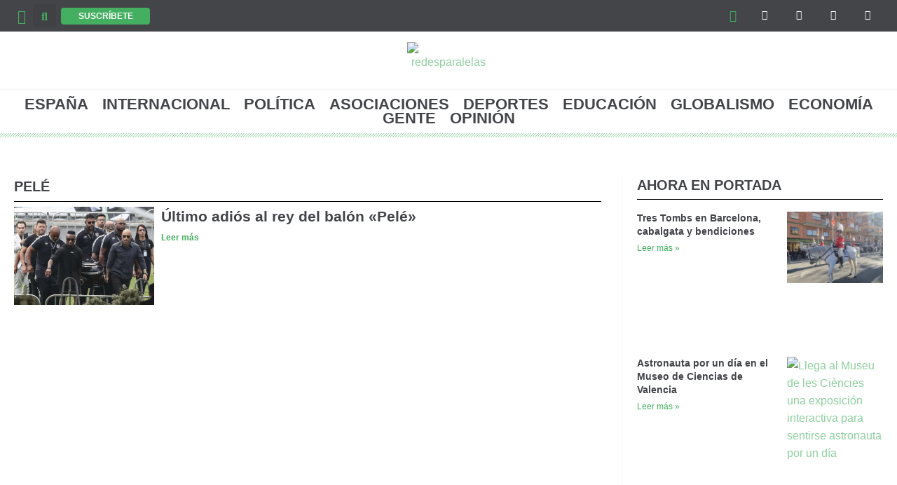

--- FILE ---
content_type: text/css
request_url: https://redesparalelas.com/wp-content/uploads/elementor/css/post-8.css?ver=1750766677
body_size: -18
content:
.elementor-kit-8{--e-global-color-primary:#434549;--e-global-color-secondary:#434549;--e-global-color-text:#5C5C5C;--e-global-color-accent:#44AF60;--e-global-color-ad581b1:#F8F8F8;--e-global-typography-primary-font-family:"PT Serif";--e-global-typography-primary-font-size:20px;--e-global-typography-primary-font-weight:600;--e-global-typography-secondary-font-family:"PT Serif";--e-global-typography-secondary-font-weight:400;--e-global-typography-text-font-family:"PT Sans";--e-global-typography-text-font-weight:800;--e-global-typography-accent-font-family:"PT Sans";--e-global-typography-accent-font-weight:500;}.elementor-section.elementor-section-boxed > .elementor-container{max-width:1240px;}.e-con{--container-max-width:1240px;}.elementor-widget:not(:last-child){margin-block-end:20px;}.elementor-element{--widgets-spacing:20px 20px;--widgets-spacing-row:20px;--widgets-spacing-column:20px;}{}h1.entry-title{display:var(--page-title-display);}.elementor-kit-8 e-page-transition{background-color:#FFBC7D;}@media(max-width:1024px){.elementor-section.elementor-section-boxed > .elementor-container{max-width:1024px;}.e-con{--container-max-width:1024px;}}@media(max-width:767px){.elementor-section.elementor-section-boxed > .elementor-container{max-width:767px;}.e-con{--container-max-width:767px;}}

--- FILE ---
content_type: text/css
request_url: https://redesparalelas.com/wp-content/uploads/elementor/css/post-12.css?ver=1750770394
body_size: 3071
content:
.elementor-12 .elementor-element.elementor-element-7c5dc92 > .elementor-container > .elementor-column > .elementor-widget-wrap{align-content:center;align-items:center;}.elementor-12 .elementor-element.elementor-element-7c5dc92:not(.elementor-motion-effects-element-type-background), .elementor-12 .elementor-element.elementor-element-7c5dc92 > .elementor-motion-effects-container > .elementor-motion-effects-layer{background-color:var( --e-global-color-primary );}.elementor-12 .elementor-element.elementor-element-7c5dc92 > .elementor-container{min-height:45px;}.elementor-12 .elementor-element.elementor-element-7c5dc92{transition:background 0.3s, border 0.3s, border-radius 0.3s, box-shadow 0.3s;}.elementor-12 .elementor-element.elementor-element-7c5dc92 > .elementor-background-overlay{transition:background 0.3s, border-radius 0.3s, opacity 0.3s;}.elementor-bc-flex-widget .elementor-12 .elementor-element.elementor-element-56863e8.elementor-column .elementor-widget-wrap{align-items:center;}.elementor-12 .elementor-element.elementor-element-56863e8.elementor-column.elementor-element[data-element_type="column"] > .elementor-widget-wrap.elementor-element-populated{align-content:center;align-items:center;}.elementor-widget-nav-menu .elementor-nav-menu .elementor-item{font-family:var( --e-global-typography-primary-font-family ), Sans-serif;font-size:var( --e-global-typography-primary-font-size );font-weight:var( --e-global-typography-primary-font-weight );}.elementor-widget-nav-menu .elementor-nav-menu--main .elementor-item{color:var( --e-global-color-text );fill:var( --e-global-color-text );}.elementor-widget-nav-menu .elementor-nav-menu--main .elementor-item:hover,
					.elementor-widget-nav-menu .elementor-nav-menu--main .elementor-item.elementor-item-active,
					.elementor-widget-nav-menu .elementor-nav-menu--main .elementor-item.highlighted,
					.elementor-widget-nav-menu .elementor-nav-menu--main .elementor-item:focus{color:var( --e-global-color-accent );fill:var( --e-global-color-accent );}.elementor-widget-nav-menu .elementor-nav-menu--main:not(.e--pointer-framed) .elementor-item:before,
					.elementor-widget-nav-menu .elementor-nav-menu--main:not(.e--pointer-framed) .elementor-item:after{background-color:var( --e-global-color-accent );}.elementor-widget-nav-menu .e--pointer-framed .elementor-item:before,
					.elementor-widget-nav-menu .e--pointer-framed .elementor-item:after{border-color:var( --e-global-color-accent );}.elementor-widget-nav-menu{--e-nav-menu-divider-color:var( --e-global-color-text );}.elementor-widget-nav-menu .elementor-nav-menu--dropdown .elementor-item, .elementor-widget-nav-menu .elementor-nav-menu--dropdown  .elementor-sub-item{font-family:var( --e-global-typography-accent-font-family ), Sans-serif;font-weight:var( --e-global-typography-accent-font-weight );}.elementor-12 .elementor-element.elementor-element-e649ea6{width:auto;max-width:auto;--nav-menu-icon-size:20px;}.elementor-12 .elementor-element.elementor-element-e649ea6 > .elementor-widget-container{padding:0px 5px 0px 0px;}.elementor-12 .elementor-element.elementor-element-e649ea6 .elementor-menu-toggle{margin:0 auto;background-color:var( --e-global-color-primary );}.elementor-12 .elementor-element.elementor-element-e649ea6 .elementor-nav-menu--dropdown a, .elementor-12 .elementor-element.elementor-element-e649ea6 .elementor-menu-toggle{color:var( --e-global-color-primary );}.elementor-12 .elementor-element.elementor-element-e649ea6 .elementor-nav-menu--dropdown{background-color:#F8F8F8E8;}.elementor-12 .elementor-element.elementor-element-e649ea6 .elementor-nav-menu--dropdown a:hover,
					.elementor-12 .elementor-element.elementor-element-e649ea6 .elementor-nav-menu--dropdown a.elementor-item-active,
					.elementor-12 .elementor-element.elementor-element-e649ea6 .elementor-nav-menu--dropdown a.highlighted,
					.elementor-12 .elementor-element.elementor-element-e649ea6 .elementor-menu-toggle:hover{color:var( --e-global-color-accent );}.elementor-12 .elementor-element.elementor-element-e649ea6 .elementor-nav-menu--dropdown a:hover,
					.elementor-12 .elementor-element.elementor-element-e649ea6 .elementor-nav-menu--dropdown a.elementor-item-active,
					.elementor-12 .elementor-element.elementor-element-e649ea6 .elementor-nav-menu--dropdown a.highlighted{background-color:#F8F8F800;}.elementor-12 .elementor-element.elementor-element-e649ea6 .elementor-nav-menu--dropdown .elementor-item, .elementor-12 .elementor-element.elementor-element-e649ea6 .elementor-nav-menu--dropdown  .elementor-sub-item{font-family:"Olivetti", Sans-serif;font-size:23px;font-weight:500;}.elementor-12 .elementor-element.elementor-element-e649ea6 .elementor-nav-menu--dropdown a{padding-left:12em;padding-right:12em;}.elementor-12 .elementor-element.elementor-element-e649ea6 div.elementor-menu-toggle{color:var( --e-global-color-accent );}.elementor-12 .elementor-element.elementor-element-e649ea6 div.elementor-menu-toggle svg{fill:var( --e-global-color-accent );}.elementor-widget-search-form input[type="search"].elementor-search-form__input{font-family:var( --e-global-typography-text-font-family ), Sans-serif;font-weight:var( --e-global-typography-text-font-weight );}.elementor-widget-search-form .elementor-search-form__input,
					.elementor-widget-search-form .elementor-search-form__icon,
					.elementor-widget-search-form .elementor-lightbox .dialog-lightbox-close-button,
					.elementor-widget-search-form .elementor-lightbox .dialog-lightbox-close-button:hover,
					.elementor-widget-search-form.elementor-search-form--skin-full_screen input[type="search"].elementor-search-form__input{color:var( --e-global-color-text );fill:var( --e-global-color-text );}.elementor-widget-search-form .elementor-search-form__submit{font-family:var( --e-global-typography-text-font-family ), Sans-serif;font-weight:var( --e-global-typography-text-font-weight );background-color:var( --e-global-color-secondary );}.elementor-12 .elementor-element.elementor-element-9d8f160{width:auto;max-width:auto;}.elementor-12 .elementor-element.elementor-element-9d8f160 > .elementor-widget-container{border-radius:0px 0px 0px 0px;}.elementor-12 .elementor-element.elementor-element-9d8f160 .elementor-search-form{text-align:center;}.elementor-12 .elementor-element.elementor-element-9d8f160 .elementor-search-form__toggle{--e-search-form-toggle-size:33px;--e-search-form-toggle-color:var( --e-global-color-accent );--e-search-form-toggle-icon-size:calc(48em / 100);--e-search-form-toggle-border-width:0px;--e-search-form-toggle-border-radius:0px;}.elementor-12 .elementor-element.elementor-element-9d8f160.elementor-search-form--skin-full_screen .elementor-search-form__container{background-color:var( --e-global-color-primary );}.elementor-12 .elementor-element.elementor-element-9d8f160 input[type="search"].elementor-search-form__input{font-family:"PT Sans", Sans-serif;font-size:18px;font-weight:800;text-transform:uppercase;}.elementor-12 .elementor-element.elementor-element-9d8f160 .elementor-search-form__input,
					.elementor-12 .elementor-element.elementor-element-9d8f160 .elementor-search-form__icon,
					.elementor-12 .elementor-element.elementor-element-9d8f160 .elementor-lightbox .dialog-lightbox-close-button,
					.elementor-12 .elementor-element.elementor-element-9d8f160 .elementor-lightbox .dialog-lightbox-close-button:hover,
					.elementor-12 .elementor-element.elementor-element-9d8f160.elementor-search-form--skin-full_screen input[type="search"].elementor-search-form__input{color:var( --e-global-color-accent );fill:var( --e-global-color-accent );}.elementor-12 .elementor-element.elementor-element-9d8f160:not(.elementor-search-form--skin-full_screen) .elementor-search-form__container{border-radius:3px;}.elementor-12 .elementor-element.elementor-element-9d8f160.elementor-search-form--skin-full_screen input[type="search"].elementor-search-form__input{border-radius:3px;}.elementor-widget-eael-creative-button .eael-creative-button .cretive-button-text, .elementor-widget-eael-creative-button .eael-creative-button--winona::after, .elementor-widget-eael-creative-button .eael-creative-button--rayen::before, .elementor-widget-eael-creative-button .eael-creative-button--tamaya::after, .elementor-widget-eael-creative-button .eael-creative-button--tamaya::before{font-family:var( --e-global-typography-primary-font-family ), Sans-serif;font-size:var( --e-global-typography-primary-font-size );font-weight:var( --e-global-typography-primary-font-weight );}.elementor-12 .elementor-element.elementor-element-f5864f6{width:auto;max-width:auto;}.elementor-12 .elementor-element.elementor-element-f5864f6 > .elementor-widget-container{padding:0px 0px 0px 7px;}.elementor-12 .elementor-element.elementor-element-f5864f6 .eael-creative-button-icon-left svg, 
                        .elementor-12 .elementor-element.elementor-element-f5864f6 .eael-creative-button-icon-right svg{rotate:0deg;}.elementor-12 .elementor-element.elementor-element-f5864f6 .eael-creative-button-icon-left i,
                        .elementor-12 .elementor-element.elementor-element-f5864f6 .eael-creative-button-icon-right i{rotate:0deg;}.elementor-12 .elementor-element.elementor-element-f5864f6 .eael-creative-button i{color:var( --e-global-color-accent );font-size:0px;}.elementor-12 .elementor-element.elementor-element-f5864f6 .eael-creative-button .creative-button-inner svg{fill:var( --e-global-color-accent );}.elementor-12 .elementor-element.elementor-element-f5864f6 .eael-creative-button{color:#ffffff;background-color:var( --e-global-color-accent );border-style:none;border-radius:4px;width:127px;padding:6px 6px 6px 6px;}.elementor-12 .elementor-element.elementor-element-f5864f6 .eael-creative-button svg{fill:#ffffff;width:0px;height:0px;}.elementor-12 .elementor-element.elementor-element-f5864f6 .eael-creative-button .eael-creative-button--tamaya-secondary{color:#ffffff;}.elementor-12 .elementor-element.elementor-element-f5864f6 .eael-creative-button.eael-creative-button--ujarak:hover{background-color:var( --e-global-color-accent );}.elementor-12 .elementor-element.elementor-element-f5864f6 .eael-creative-button.eael-creative-button--wayra:hover{background-color:var( --e-global-color-accent );}.elementor-12 .elementor-element.elementor-element-f5864f6 .eael-creative-button.eael-creative-button--tamaya::before{background-color:var( --e-global-color-accent );padding:6px 6px 6px 6px;}.elementor-12 .elementor-element.elementor-element-f5864f6 .eael-creative-button.eael-creative-button--tamaya::after{background-color:var( --e-global-color-accent );}.elementor-12 .elementor-element.elementor-element-f5864f6 .eael-creative-button::before{border-radius:4px;}.elementor-12 .elementor-element.elementor-element-f5864f6 .eael-creative-button::after{border-radius:4px;}.elementor-12 .elementor-element.elementor-element-f5864f6 .eael-creative-button:hover i{color:#ffffff;}.elementor-12 .elementor-element.elementor-element-f5864f6 .eael-creative-button:hover .creative-button-inner svg{fill:#ffffff;}.elementor-12 .elementor-element.elementor-element-f5864f6 .eael-creative-button:hover .cretive-button-text{color:#ffffff;}.elementor-12 .elementor-element.elementor-element-f5864f6 .eael-creative-button.eael-creative-button--winona::after{color:#ffffff;padding:6px 6px 6px 6px;}.elementor-12 .elementor-element.elementor-element-f5864f6 .eael-creative-button.eael-creative-button--rayen:hover::before{color:#ffffff;background-color:var( --e-global-color-primary );}.elementor-12 .elementor-element.elementor-element-f5864f6 .eael-creative-button:hover{background-color:var( --e-global-color-primary );}.elementor-12 .elementor-element.elementor-element-f5864f6 .eael-creative-button.eael-creative-button--ujarak::before{background-color:var( --e-global-color-primary );}.elementor-12 .elementor-element.elementor-element-f5864f6 .eael-creative-button.eael-creative-button--wayra:hover::before{background-color:var( --e-global-color-primary );}.elementor-12 .elementor-element.elementor-element-f5864f6 .eael-creative-button.eael-creative-button--tamaya:hover{background-color:var( --e-global-color-primary );}.elementor-12 .elementor-element.elementor-element-f5864f6 .eael-creative-button.eael-creative-button--rayen::before{background-color:var( --e-global-color-primary );padding:6px 6px 6px 6px;}.elementor-12 .elementor-element.elementor-element-f5864f6 .eael-creative-button-wrapper{justify-content:center;}.elementor-12 .elementor-element.elementor-element-f5864f6 .eael-creative-button .cretive-button-text, .elementor-12 .elementor-element.elementor-element-f5864f6 .eael-creative-button--winona::after, .elementor-12 .elementor-element.elementor-element-f5864f6 .eael-creative-button--rayen::before, .elementor-12 .elementor-element.elementor-element-f5864f6 .eael-creative-button--tamaya::after, .elementor-12 .elementor-element.elementor-element-f5864f6 .eael-creative-button--tamaya::before{font-family:"PT Sans", Sans-serif;font-size:12px;font-weight:600;text-transform:uppercase;}.elementor-12 .elementor-element.elementor-element-f5864f6 .eael-creative-button.eael-creative-button--winona > .creative-button-inner{padding:6px 6px 6px 6px;}.elementor-12 .elementor-element.elementor-element-f5864f6 .eael-creative-button.eael-creative-button--rayen > .creative-button-inner{padding:6px 6px 6px 6px;}.elementor-12 .elementor-element.elementor-element-f5864f6 .eael-creative-button.eael-creative-button--saqui::after{padding:6px 6px 6px 6px;}.elementor-12 .elementor-element.elementor-element-93ccece.elementor-column > .elementor-widget-wrap{justify-content:flex-end;}.elementor-12 .elementor-element.elementor-element-3e83895{width:auto;max-width:auto;align-self:center;}.elementor-12 .elementor-element.elementor-element-3e83895 > .elementor-widget-container{margin:0px 0px 0px 0px;padding:0px 0px 0px 0px;}.elementor-12 .elementor-element.elementor-element-3e83895 .eael-creative-button-icon-left svg, 
                        .elementor-12 .elementor-element.elementor-element-3e83895 .eael-creative-button-icon-right svg{rotate:0deg;}.elementor-12 .elementor-element.elementor-element-3e83895 .eael-creative-button-icon-left i,
                        .elementor-12 .elementor-element.elementor-element-3e83895 .eael-creative-button-icon-right i{rotate:0deg;}.elementor-12 .elementor-element.elementor-element-3e83895 .eael-creative-button i{color:var( --e-global-color-accent );font-size:17px;}.elementor-12 .elementor-element.elementor-element-3e83895 .eael-creative-button .creative-button-inner svg{fill:var( --e-global-color-accent );}.elementor-12 .elementor-element.elementor-element-3e83895 .eael-creative-button{color:#ffffff;background-color:#FFFFFF00;width:40px;padding:0px 0px 0px 0px;}.elementor-12 .elementor-element.elementor-element-3e83895 .eael-creative-button svg{fill:#ffffff;width:17px;height:17px;}.elementor-12 .elementor-element.elementor-element-3e83895 .eael-creative-button .eael-creative-button--tamaya-secondary{color:#ffffff;}.elementor-12 .elementor-element.elementor-element-3e83895 .eael-creative-button.eael-creative-button--ujarak:hover{background-color:#FFFFFF00;}.elementor-12 .elementor-element.elementor-element-3e83895 .eael-creative-button.eael-creative-button--wayra:hover{background-color:#FFFFFF00;}.elementor-12 .elementor-element.elementor-element-3e83895 .eael-creative-button.eael-creative-button--tamaya::before{background-color:#FFFFFF00;padding:0px 0px 0px 0px;}.elementor-12 .elementor-element.elementor-element-3e83895 .eael-creative-button.eael-creative-button--tamaya::after{background-color:#FFFFFF00;}.elementor-12 .elementor-element.elementor-element-3e83895 .eael-creative-button:hover i{color:var( --e-global-color-primary );}.elementor-12 .elementor-element.elementor-element-3e83895 .eael-creative-button:hover .creative-button-inner svg{fill:var( --e-global-color-primary );}.elementor-12 .elementor-element.elementor-element-3e83895 .eael-creative-button:hover .cretive-button-text{color:var( --e-global-color-accent );}.elementor-12 .elementor-element.elementor-element-3e83895 .eael-creative-button.eael-creative-button--winona::after{color:var( --e-global-color-accent );padding:0px 0px 0px 0px;}.elementor-12 .elementor-element.elementor-element-3e83895 .eael-creative-button.eael-creative-button--rayen:hover::before{color:var( --e-global-color-accent );background-color:#FFFFFF00;}.elementor-12 .elementor-element.elementor-element-3e83895 .eael-creative-button:hover{background-color:#FFFFFF00;}.elementor-12 .elementor-element.elementor-element-3e83895 .eael-creative-button.eael-creative-button--ujarak::before{background-color:#FFFFFF00;}.elementor-12 .elementor-element.elementor-element-3e83895 .eael-creative-button.eael-creative-button--wayra:hover::before{background-color:#FFFFFF00;}.elementor-12 .elementor-element.elementor-element-3e83895 .eael-creative-button.eael-creative-button--tamaya:hover{background-color:#FFFFFF00;}.elementor-12 .elementor-element.elementor-element-3e83895 .eael-creative-button.eael-creative-button--rayen::before{background-color:#FFFFFF00;padding:0px 0px 0px 0px;}.elementor-12 .elementor-element.elementor-element-3e83895 .eael-creative-button-wrapper{justify-content:center;}.elementor-12 .elementor-element.elementor-element-3e83895 .eael-creative-button .cretive-button-text, .elementor-12 .elementor-element.elementor-element-3e83895 .eael-creative-button--winona::after, .elementor-12 .elementor-element.elementor-element-3e83895 .eael-creative-button--rayen::before, .elementor-12 .elementor-element.elementor-element-3e83895 .eael-creative-button--tamaya::after, .elementor-12 .elementor-element.elementor-element-3e83895 .eael-creative-button--tamaya::before{font-family:"PT Sans", Sans-serif;font-size:15px;font-weight:600;text-transform:uppercase;}.elementor-12 .elementor-element.elementor-element-3e83895 .eael-creative-button.eael-creative-button--winona > .creative-button-inner{padding:0px 0px 0px 0px;}.elementor-12 .elementor-element.elementor-element-3e83895 .eael-creative-button.eael-creative-button--rayen > .creative-button-inner{padding:0px 0px 0px 0px;}.elementor-12 .elementor-element.elementor-element-3e83895 .eael-creative-button.eael-creative-button--saqui::after{padding:0px 0px 0px 0px;}.elementor-12 .elementor-element.elementor-element-133f1668{--grid-template-columns:repeat(0, auto);width:auto;max-width:auto;--icon-size:14px;--grid-column-gap:0px;--grid-row-gap:0px;}.elementor-12 .elementor-element.elementor-element-133f1668 .elementor-widget-container{text-align:right;}.elementor-12 .elementor-element.elementor-element-133f1668 .elementor-social-icon{background-color:#434549;--icon-padding:1.1em;}.elementor-12 .elementor-element.elementor-element-133f1668 .elementor-social-icon i{color:#ffffff;}.elementor-12 .elementor-element.elementor-element-133f1668 .elementor-social-icon svg{fill:#ffffff;}.elementor-12 .elementor-element.elementor-element-133f1668 .elementor-social-icon:hover{background-color:#000000;}.elementor-12 .elementor-element.elementor-element-133f1668 .elementor-social-icon:hover i{color:var( --e-global-color-accent );}.elementor-12 .elementor-element.elementor-element-133f1668 .elementor-social-icon:hover svg{fill:var( --e-global-color-accent );}.elementor-12 .elementor-element.elementor-element-702d6710 > .elementor-container > .elementor-column > .elementor-widget-wrap{align-content:center;align-items:center;}.elementor-12 .elementor-element.elementor-element-702d6710:not(.elementor-motion-effects-element-type-background), .elementor-12 .elementor-element.elementor-element-702d6710 > .elementor-motion-effects-container > .elementor-motion-effects-layer{background-color:#FFFFFF;}.elementor-12 .elementor-element.elementor-element-702d6710{border-style:solid;border-width:0px 0px 3px 0px;border-color:var( --e-global-color-ad581b1 );transition:background 0.3s, border 0.3s, border-radius 0.3s, box-shadow 0.3s;}.elementor-12 .elementor-element.elementor-element-702d6710 > .elementor-background-overlay{transition:background 0.3s, border-radius 0.3s, opacity 0.3s;}.elementor-12 .elementor-element.elementor-element-124bb66c > .elementor-element-populated{padding:0px 0px 10px 0px;}.elementor-12 .elementor-element.elementor-element-d1f2dcf{padding:0px 0px 0px 0px;}.elementor-widget-image .widget-image-caption{color:var( --e-global-color-text );font-family:var( --e-global-typography-text-font-family ), Sans-serif;font-weight:var( --e-global-typography-text-font-weight );}.elementor-12 .elementor-element.elementor-element-5ccab7a > .elementor-widget-container{padding:5px 5px 5px 5px;}.elementor-12 .elementor-element.elementor-element-5ccab7a{text-align:center;}.elementor-12 .elementor-element.elementor-element-5ccab7a img{width:97%;}.elementor-bc-flex-widget .elementor-12 .elementor-element.elementor-element-8fb7e2e.elementor-column .elementor-widget-wrap{align-items:center;}.elementor-12 .elementor-element.elementor-element-8fb7e2e.elementor-column.elementor-element[data-element_type="column"] > .elementor-widget-wrap.elementor-element-populated{align-content:center;align-items:center;}.elementor-12 .elementor-element.elementor-element-8fb7e2e.elementor-column > .elementor-widget-wrap{justify-content:flex-end;}.elementor-12 .elementor-element.elementor-element-86723c3{width:auto;max-width:auto;}.elementor-12 .elementor-element.elementor-element-86723c3 > .elementor-widget-container{border-radius:0px 0px 0px 0px;}.elementor-12 .elementor-element.elementor-element-86723c3 .elementor-search-form__toggle{--e-search-form-toggle-size:33px;--e-search-form-toggle-color:var( --e-global-color-accent );--e-search-form-toggle-background-color:#FFFFFF;--e-search-form-toggle-icon-size:calc(48em / 100);--e-search-form-toggle-border-width:0px;--e-search-form-toggle-border-radius:0px;}.elementor-12 .elementor-element.elementor-element-86723c3.elementor-search-form--skin-full_screen .elementor-search-form__container{background-color:var( --e-global-color-primary );}.elementor-12 .elementor-element.elementor-element-86723c3 input[type="search"].elementor-search-form__input{font-family:"PT Sans", Sans-serif;font-size:18px;font-weight:800;text-transform:uppercase;}.elementor-12 .elementor-element.elementor-element-86723c3 .elementor-search-form__input,
					.elementor-12 .elementor-element.elementor-element-86723c3 .elementor-search-form__icon,
					.elementor-12 .elementor-element.elementor-element-86723c3 .elementor-lightbox .dialog-lightbox-close-button,
					.elementor-12 .elementor-element.elementor-element-86723c3 .elementor-lightbox .dialog-lightbox-close-button:hover,
					.elementor-12 .elementor-element.elementor-element-86723c3.elementor-search-form--skin-full_screen input[type="search"].elementor-search-form__input{color:var( --e-global-color-accent );fill:var( --e-global-color-accent );}.elementor-12 .elementor-element.elementor-element-86723c3:not(.elementor-search-form--skin-full_screen) .elementor-search-form__container{border-radius:3px;}.elementor-12 .elementor-element.elementor-element-86723c3.elementor-search-form--skin-full_screen input[type="search"].elementor-search-form__input{border-radius:3px;}.elementor-12 .elementor-element.elementor-element-818f839{width:auto;max-width:auto;align-self:center;}.elementor-12 .elementor-element.elementor-element-818f839 > .elementor-widget-container{margin:0px -60px 0px 0px;padding:0px 0px 0px 0px;}.elementor-12 .elementor-element.elementor-element-818f839 .eael-creative-button-icon-left svg, 
                        .elementor-12 .elementor-element.elementor-element-818f839 .eael-creative-button-icon-right svg{rotate:0deg;}.elementor-12 .elementor-element.elementor-element-818f839 .eael-creative-button-icon-left i,
                        .elementor-12 .elementor-element.elementor-element-818f839 .eael-creative-button-icon-right i{rotate:0deg;}.elementor-12 .elementor-element.elementor-element-818f839 .eael-creative-button i{color:var( --e-global-color-accent );font-size:17px;}.elementor-12 .elementor-element.elementor-element-818f839 .eael-creative-button .creative-button-inner svg{fill:var( --e-global-color-accent );}.elementor-12 .elementor-element.elementor-element-818f839 .eael-creative-button{color:#ffffff;background-color:#FFFFFF00;width:0px;padding:0px 0px 0px 0px;}.elementor-12 .elementor-element.elementor-element-818f839 .eael-creative-button svg{fill:#ffffff;width:17px;height:17px;}.elementor-12 .elementor-element.elementor-element-818f839 .eael-creative-button .eael-creative-button--tamaya-secondary{color:#ffffff;}.elementor-12 .elementor-element.elementor-element-818f839 .eael-creative-button.eael-creative-button--ujarak:hover{background-color:#FFFFFF00;}.elementor-12 .elementor-element.elementor-element-818f839 .eael-creative-button.eael-creative-button--wayra:hover{background-color:#FFFFFF00;}.elementor-12 .elementor-element.elementor-element-818f839 .eael-creative-button.eael-creative-button--tamaya::before{background-color:#FFFFFF00;padding:0px 0px 0px 0px;}.elementor-12 .elementor-element.elementor-element-818f839 .eael-creative-button.eael-creative-button--tamaya::after{background-color:#FFFFFF00;}.elementor-12 .elementor-element.elementor-element-818f839 .eael-creative-button:hover i{color:#43454900;}.elementor-12 .elementor-element.elementor-element-818f839 .eael-creative-button:hover .creative-button-inner svg{fill:#43454900;}.elementor-12 .elementor-element.elementor-element-818f839 .eael-creative-button:hover .cretive-button-text{color:var( --e-global-color-accent );}.elementor-12 .elementor-element.elementor-element-818f839 .eael-creative-button.eael-creative-button--winona::after{color:var( --e-global-color-accent );padding:0px 0px 0px 0px;}.elementor-12 .elementor-element.elementor-element-818f839 .eael-creative-button.eael-creative-button--rayen:hover::before{color:var( --e-global-color-accent );background-color:#FFFFFF00;}.elementor-12 .elementor-element.elementor-element-818f839 .eael-creative-button:hover{background-color:#FFFFFF00;}.elementor-12 .elementor-element.elementor-element-818f839 .eael-creative-button.eael-creative-button--ujarak::before{background-color:#FFFFFF00;}.elementor-12 .elementor-element.elementor-element-818f839 .eael-creative-button.eael-creative-button--wayra:hover::before{background-color:#FFFFFF00;}.elementor-12 .elementor-element.elementor-element-818f839 .eael-creative-button.eael-creative-button--tamaya:hover{background-color:#FFFFFF00;}.elementor-12 .elementor-element.elementor-element-818f839 .eael-creative-button.eael-creative-button--rayen::before{background-color:#FFFFFF00;padding:0px 0px 0px 0px;}.elementor-12 .elementor-element.elementor-element-818f839 .eael-creative-button-wrapper{justify-content:flex-end;}.elementor-12 .elementor-element.elementor-element-818f839 .eael-creative-button .cretive-button-text, .elementor-12 .elementor-element.elementor-element-818f839 .eael-creative-button--winona::after, .elementor-12 .elementor-element.elementor-element-818f839 .eael-creative-button--rayen::before, .elementor-12 .elementor-element.elementor-element-818f839 .eael-creative-button--tamaya::after, .elementor-12 .elementor-element.elementor-element-818f839 .eael-creative-button--tamaya::before{font-family:"PT Sans", Sans-serif;font-size:15px;font-weight:600;text-transform:uppercase;}.elementor-12 .elementor-element.elementor-element-818f839 .eael-creative-button.eael-creative-button--winona > .creative-button-inner{padding:0px 0px 0px 0px;}.elementor-12 .elementor-element.elementor-element-818f839 .eael-creative-button.eael-creative-button--rayen > .creative-button-inner{padding:0px 0px 0px 0px;}.elementor-12 .elementor-element.elementor-element-818f839 .eael-creative-button.eael-creative-button--saqui::after{padding:0px 0px 0px 0px;}.elementor-12 .elementor-element.elementor-element-574b71b{width:auto;max-width:auto;}.elementor-12 .elementor-element.elementor-element-574b71b > .elementor-widget-container{padding:0px 0px 0px 7px;}.elementor-12 .elementor-element.elementor-element-574b71b .eael-creative-button-icon-left svg, 
                        .elementor-12 .elementor-element.elementor-element-574b71b .eael-creative-button-icon-right svg{rotate:0deg;}.elementor-12 .elementor-element.elementor-element-574b71b .eael-creative-button-icon-left i,
                        .elementor-12 .elementor-element.elementor-element-574b71b .eael-creative-button-icon-right i{rotate:0deg;}.elementor-12 .elementor-element.elementor-element-574b71b .eael-creative-button i{color:var( --e-global-color-accent );font-size:0px;}.elementor-12 .elementor-element.elementor-element-574b71b .eael-creative-button .creative-button-inner svg{fill:var( --e-global-color-accent );}.elementor-12 .elementor-element.elementor-element-574b71b .eael-creative-button{color:#ffffff;background-color:var( --e-global-color-accent );border-style:none;border-radius:4px;width:0px;padding:6px 6px 6px 6px;}.elementor-12 .elementor-element.elementor-element-574b71b .eael-creative-button svg{fill:#ffffff;width:0px;height:0px;}.elementor-12 .elementor-element.elementor-element-574b71b .eael-creative-button .eael-creative-button--tamaya-secondary{color:#ffffff;}.elementor-12 .elementor-element.elementor-element-574b71b .eael-creative-button.eael-creative-button--ujarak:hover{background-color:var( --e-global-color-accent );}.elementor-12 .elementor-element.elementor-element-574b71b .eael-creative-button.eael-creative-button--wayra:hover{background-color:var( --e-global-color-accent );}.elementor-12 .elementor-element.elementor-element-574b71b .eael-creative-button.eael-creative-button--tamaya::before{background-color:var( --e-global-color-accent );padding:6px 6px 6px 6px;}.elementor-12 .elementor-element.elementor-element-574b71b .eael-creative-button.eael-creative-button--tamaya::after{background-color:var( --e-global-color-accent );}.elementor-12 .elementor-element.elementor-element-574b71b .eael-creative-button::before{border-radius:4px;}.elementor-12 .elementor-element.elementor-element-574b71b .eael-creative-button::after{border-radius:4px;}.elementor-12 .elementor-element.elementor-element-574b71b .eael-creative-button:hover i{color:#ffffff;}.elementor-12 .elementor-element.elementor-element-574b71b .eael-creative-button:hover .creative-button-inner svg{fill:#ffffff;}.elementor-12 .elementor-element.elementor-element-574b71b .eael-creative-button:hover .cretive-button-text{color:#ffffff;}.elementor-12 .elementor-element.elementor-element-574b71b .eael-creative-button.eael-creative-button--winona::after{color:#ffffff;padding:6px 6px 6px 6px;}.elementor-12 .elementor-element.elementor-element-574b71b .eael-creative-button.eael-creative-button--rayen:hover::before{color:#ffffff;background-color:var( --e-global-color-primary );}.elementor-12 .elementor-element.elementor-element-574b71b .eael-creative-button:hover{background-color:var( --e-global-color-primary );}.elementor-12 .elementor-element.elementor-element-574b71b .eael-creative-button.eael-creative-button--ujarak::before{background-color:var( --e-global-color-primary );}.elementor-12 .elementor-element.elementor-element-574b71b .eael-creative-button.eael-creative-button--wayra:hover::before{background-color:var( --e-global-color-primary );}.elementor-12 .elementor-element.elementor-element-574b71b .eael-creative-button.eael-creative-button--tamaya:hover{background-color:var( --e-global-color-primary );}.elementor-12 .elementor-element.elementor-element-574b71b .eael-creative-button.eael-creative-button--rayen::before{background-color:var( --e-global-color-primary );padding:6px 6px 6px 6px;}.elementor-12 .elementor-element.elementor-element-574b71b .eael-creative-button-wrapper{justify-content:center;}.elementor-12 .elementor-element.elementor-element-574b71b .eael-creative-button .cretive-button-text, .elementor-12 .elementor-element.elementor-element-574b71b .eael-creative-button--winona::after, .elementor-12 .elementor-element.elementor-element-574b71b .eael-creative-button--rayen::before, .elementor-12 .elementor-element.elementor-element-574b71b .eael-creative-button--tamaya::after, .elementor-12 .elementor-element.elementor-element-574b71b .eael-creative-button--tamaya::before{font-family:"PT Sans", Sans-serif;font-size:12px;font-weight:600;text-transform:uppercase;}.elementor-12 .elementor-element.elementor-element-574b71b .eael-creative-button.eael-creative-button--winona > .creative-button-inner{padding:6px 6px 6px 6px;}.elementor-12 .elementor-element.elementor-element-574b71b .eael-creative-button.eael-creative-button--rayen > .creative-button-inner{padding:6px 6px 6px 6px;}.elementor-12 .elementor-element.elementor-element-574b71b .eael-creative-button.eael-creative-button--saqui::after{padding:6px 6px 6px 6px;}.elementor-12 .elementor-element.elementor-element-8d1a20b .elementor-menu-toggle{margin-left:auto;background-color:#FFFFFF;}.elementor-12 .elementor-element.elementor-element-8d1a20b .elementor-nav-menu--dropdown a, .elementor-12 .elementor-element.elementor-element-8d1a20b .elementor-menu-toggle{color:var( --e-global-color-primary );}.elementor-12 .elementor-element.elementor-element-8d1a20b .elementor-nav-menu--dropdown{background-color:#F8F8F8F0;}.elementor-12 .elementor-element.elementor-element-8d1a20b .elementor-nav-menu--dropdown a:hover,
					.elementor-12 .elementor-element.elementor-element-8d1a20b .elementor-nav-menu--dropdown a.elementor-item-active,
					.elementor-12 .elementor-element.elementor-element-8d1a20b .elementor-nav-menu--dropdown a.highlighted,
					.elementor-12 .elementor-element.elementor-element-8d1a20b .elementor-menu-toggle:hover{color:var( --e-global-color-accent );}.elementor-12 .elementor-element.elementor-element-8d1a20b .elementor-nav-menu--dropdown a:hover,
					.elementor-12 .elementor-element.elementor-element-8d1a20b .elementor-nav-menu--dropdown a.elementor-item-active,
					.elementor-12 .elementor-element.elementor-element-8d1a20b .elementor-nav-menu--dropdown a.highlighted{background-color:#F8F8F800;}.elementor-12 .elementor-element.elementor-element-8d1a20b .elementor-nav-menu--dropdown .elementor-item, .elementor-12 .elementor-element.elementor-element-8d1a20b .elementor-nav-menu--dropdown  .elementor-sub-item{font-family:"Olivetti", Sans-serif;font-size:23px;font-weight:500;}.elementor-12 .elementor-element.elementor-element-8d1a20b .elementor-nav-menu--dropdown a{padding-left:12em;padding-right:12em;}.elementor-12 .elementor-element.elementor-element-8d1a20b div.elementor-menu-toggle{color:var( --e-global-color-primary );}.elementor-12 .elementor-element.elementor-element-8d1a20b div.elementor-menu-toggle svg{fill:var( --e-global-color-primary );}.elementor-12 .elementor-element.elementor-element-8d1a20b{--nav-menu-icon-size:20px;}.elementor-12 .elementor-element.elementor-element-58c77c4{border-style:none;transition:background 0.3s, border 0.3s, border-radius 0.3s, box-shadow 0.3s;}.elementor-12 .elementor-element.elementor-element-58c77c4 > .elementor-background-overlay{transition:background 0.3s, border-radius 0.3s, opacity 0.3s;}.elementor-12 .elementor-element.elementor-element-c41c867 > .elementor-element-populated{padding:10px 0px 0px 0px;}.elementor-12 .elementor-element.elementor-element-2c831d11{width:var( --container-widget-width, 133.158% );max-width:133.158%;--container-widget-width:133.158%;--container-widget-flex-grow:0;}.elementor-12 .elementor-element.elementor-element-2c831d11 .elementor-menu-toggle{margin-left:auto;background-color:rgba(0,0,0,0);}.elementor-12 .elementor-element.elementor-element-2c831d11 .elementor-nav-menu .elementor-item{font-family:"Olivetti", Sans-serif;font-size:22px;font-weight:600;}.elementor-12 .elementor-element.elementor-element-2c831d11 .elementor-nav-menu--main .elementor-item{color:var( --e-global-color-primary );fill:var( --e-global-color-primary );padding-left:10px;padding-right:10px;padding-top:0px;padding-bottom:0px;}.elementor-12 .elementor-element.elementor-element-2c831d11 .elementor-nav-menu--main .elementor-item:hover,
					.elementor-12 .elementor-element.elementor-element-2c831d11 .elementor-nav-menu--main .elementor-item.elementor-item-active,
					.elementor-12 .elementor-element.elementor-element-2c831d11 .elementor-nav-menu--main .elementor-item.highlighted,
					.elementor-12 .elementor-element.elementor-element-2c831d11 .elementor-nav-menu--main .elementor-item:focus{color:var( --e-global-color-accent );fill:var( --e-global-color-accent );}.elementor-12 .elementor-element.elementor-element-2c831d11 .elementor-nav-menu--dropdown a, .elementor-12 .elementor-element.elementor-element-2c831d11 .elementor-menu-toggle{color:var( --e-global-color-primary );}.elementor-12 .elementor-element.elementor-element-2c831d11 .elementor-nav-menu--dropdown{background-color:#f9f9f9;}.elementor-12 .elementor-element.elementor-element-2c831d11 .elementor-nav-menu--dropdown a:hover,
					.elementor-12 .elementor-element.elementor-element-2c831d11 .elementor-nav-menu--dropdown a.elementor-item-active,
					.elementor-12 .elementor-element.elementor-element-2c831d11 .elementor-nav-menu--dropdown a.highlighted,
					.elementor-12 .elementor-element.elementor-element-2c831d11 .elementor-menu-toggle:hover{color:var( --e-global-color-ad581b1 );}.elementor-12 .elementor-element.elementor-element-2c831d11 .elementor-nav-menu--dropdown a:hover,
					.elementor-12 .elementor-element.elementor-element-2c831d11 .elementor-nav-menu--dropdown a.elementor-item-active,
					.elementor-12 .elementor-element.elementor-element-2c831d11 .elementor-nav-menu--dropdown a.highlighted{background-color:var( --e-global-color-primary );}.elementor-widget-divider{--divider-color:var( --e-global-color-secondary );}.elementor-widget-divider .elementor-divider__text{color:var( --e-global-color-secondary );font-family:var( --e-global-typography-secondary-font-family ), Sans-serif;font-weight:var( --e-global-typography-secondary-font-weight );}.elementor-widget-divider.elementor-view-stacked .elementor-icon{background-color:var( --e-global-color-secondary );}.elementor-widget-divider.elementor-view-framed .elementor-icon, .elementor-widget-divider.elementor-view-default .elementor-icon{color:var( --e-global-color-secondary );border-color:var( --e-global-color-secondary );}.elementor-widget-divider.elementor-view-framed .elementor-icon, .elementor-widget-divider.elementor-view-default .elementor-icon svg{fill:var( --e-global-color-secondary );}.elementor-12 .elementor-element.elementor-element-a8556f4{--divider-border-style:slashes;--divider-color:var( --e-global-color-accent );--divider-border-width:1.7px;--divider-pattern-height:5.5px;--divider-pattern-size:7px;}.elementor-12 .elementor-element.elementor-element-a8556f4 > .elementor-widget-container{margin:5px 0px 0px 0px;padding:0px 0px 0px 0px;}.elementor-12 .elementor-element.elementor-element-a8556f4 .elementor-divider-separator{width:100%;margin:0 auto;margin-center:0;}.elementor-12 .elementor-element.elementor-element-a8556f4 .elementor-divider{text-align:center;padding-block-start:6px;padding-block-end:6px;}@media(max-width:1024px) and (min-width:768px){.elementor-12 .elementor-element.elementor-element-56863e8{width:50%;}}@media(max-width:1024px){.elementor-12 .elementor-element.elementor-element-7c5dc92{padding:10px 20px 10px 20px;}.elementor-widget-nav-menu .elementor-nav-menu .elementor-item{font-size:var( --e-global-typography-primary-font-size );}.elementor-12 .elementor-element.elementor-element-e649ea6 .elementor-nav-menu--dropdown a{padding-left:1em;padding-right:1em;}.elementor-widget-eael-creative-button .eael-creative-button .cretive-button-text, .elementor-widget-eael-creative-button .eael-creative-button--winona::after, .elementor-widget-eael-creative-button .eael-creative-button--rayen::before, .elementor-widget-eael-creative-button .eael-creative-button--tamaya::after, .elementor-widget-eael-creative-button .eael-creative-button--tamaya::before{font-size:var( --e-global-typography-primary-font-size );}.elementor-12 .elementor-element.elementor-element-133f1668 .elementor-social-icon{--icon-padding:0.9em;}.elementor-12 .elementor-element.elementor-element-702d6710{padding:10px 20px 10px 20px;}.elementor-12 .elementor-element.elementor-element-124bb66c > .elementor-element-populated{padding:0px 0px 0px 0px;}.elementor-12 .elementor-element.elementor-element-5ccab7a img{width:57%;}.elementor-12 .elementor-element.elementor-element-8d1a20b .elementor-nav-menu--dropdown a{padding-left:1em;padding-right:1em;}.elementor-12 .elementor-element.elementor-element-8d1a20b .elementor-nav-menu--main > .elementor-nav-menu > li > .elementor-nav-menu--dropdown, .elementor-12 .elementor-element.elementor-element-8d1a20b .elementor-nav-menu__container.elementor-nav-menu--dropdown{margin-top:40px !important;}}@media(max-width:767px){.elementor-12 .elementor-element.elementor-element-7c5dc92{padding:10px 20px 10px 20px;}.elementor-12 .elementor-element.elementor-element-56863e8{width:20%;}.elementor-widget-nav-menu .elementor-nav-menu .elementor-item{font-size:var( --e-global-typography-primary-font-size );}.elementor-widget-eael-creative-button .eael-creative-button .cretive-button-text, .elementor-widget-eael-creative-button .eael-creative-button--winona::after, .elementor-widget-eael-creative-button .eael-creative-button--rayen::before, .elementor-widget-eael-creative-button .eael-creative-button--tamaya::after, .elementor-widget-eael-creative-button .eael-creative-button--tamaya::before{font-size:var( --e-global-typography-primary-font-size );}.elementor-12 .elementor-element.elementor-element-93ccece{width:80%;}.elementor-12 .elementor-element.elementor-element-3e83895 .eael-creative-button{width:40px;}.elementor-12 .elementor-element.elementor-element-133f1668 .elementor-widget-container{text-align:center;}.elementor-12 .elementor-element.elementor-element-702d6710{padding:0px 0px 0px 0px;}.elementor-12 .elementor-element.elementor-element-124bb66c{width:100%;}.elementor-12 .elementor-element.elementor-element-a0a87bd{width:40%;}.elementor-bc-flex-widget .elementor-12 .elementor-element.elementor-element-a0a87bd.elementor-column .elementor-widget-wrap{align-items:center;}.elementor-12 .elementor-element.elementor-element-a0a87bd.elementor-column.elementor-element[data-element_type="column"] > .elementor-widget-wrap.elementor-element-populated{align-content:center;align-items:center;}.elementor-12 .elementor-element.elementor-element-a0a87bd > .elementor-element-populated{padding:0px 0px 0px 0px;}.elementor-12 .elementor-element.elementor-element-5ccab7a > .elementor-widget-container{padding:5px 5px 5px 5px;}.elementor-12 .elementor-element.elementor-element-5ccab7a{text-align:left;}.elementor-12 .elementor-element.elementor-element-5ccab7a img{width:93%;}.elementor-12 .elementor-element.elementor-element-8fb7e2e{width:60%;}.elementor-bc-flex-widget .elementor-12 .elementor-element.elementor-element-8fb7e2e.elementor-column .elementor-widget-wrap{align-items:center;}.elementor-12 .elementor-element.elementor-element-8fb7e2e.elementor-column.elementor-element[data-element_type="column"] > .elementor-widget-wrap.elementor-element-populated{align-content:center;align-items:center;}.elementor-12 .elementor-element.elementor-element-8fb7e2e > .elementor-widget-wrap > .elementor-widget:not(.elementor-widget__width-auto):not(.elementor-widget__width-initial):not(:last-child):not(.elementor-absolute){margin-bottom:10px;}.elementor-12 .elementor-element.elementor-element-8fb7e2e > .elementor-element-populated{padding:5px 7px 5px 5px;}.elementor-12 .elementor-element.elementor-element-86723c3 > .elementor-widget-container{padding:0px 3px 0px 0px;}.elementor-12 .elementor-element.elementor-element-818f839{width:var( --container-widget-width, 30px );max-width:30px;--container-widget-width:30px;--container-widget-flex-grow:0;}.elementor-12 .elementor-element.elementor-element-818f839 > .elementor-widget-container{margin:0px 0px 0px 0px;}.elementor-12 .elementor-element.elementor-element-818f839 .eael-creative-button-wrapper{justify-content:center;}.elementor-12 .elementor-element.elementor-element-818f839 .eael-creative-button{width:40px;}.elementor-12 .elementor-element.elementor-element-818f839 .eael-creative-button i{font-size:17px;}.elementor-12 .elementor-element.elementor-element-818f839 .eael-creative-button svg{width:17px;height:17px;}.elementor-12 .elementor-element.elementor-element-574b71b > .elementor-widget-container{padding:0px 3px 0px 3px;}.elementor-12 .elementor-element.elementor-element-574b71b .eael-creative-button{width:131px;}.elementor-12 .elementor-element.elementor-element-8d1a20b{width:initial;max-width:initial;}.elementor-12 .elementor-element.elementor-element-8d1a20b .elementor-nav-menu--dropdown a{padding-left:1em;padding-right:1em;}.elementor-12 .elementor-element.elementor-element-8d1a20b .elementor-nav-menu--main > .elementor-nav-menu > li > .elementor-nav-menu--dropdown, .elementor-12 .elementor-element.elementor-element-8d1a20b .elementor-nav-menu__container.elementor-nav-menu--dropdown{margin-top:44px !important;}.elementor-12 .elementor-element.elementor-element-2c831d11 > .elementor-widget-container{padding:0px 6px 0px 0px;}.elementor-12 .elementor-element.elementor-element-2c831d11 .elementor-nav-menu--dropdown a{padding-left:10px;padding-right:10px;}.elementor-12 .elementor-element.elementor-element-2c831d11 .elementor-nav-menu--main > .elementor-nav-menu > li > .elementor-nav-menu--dropdown, .elementor-12 .elementor-element.elementor-element-2c831d11 .elementor-nav-menu__container.elementor-nav-menu--dropdown{margin-top:19px !important;}}/* Start custom CSS for eael-creative-button, class: .elementor-element-3e83895 */.eael-creative-button {
 
  min-width: 30px;
 
}/* End custom CSS */
/* Start custom CSS for section, class: .elementor-element-58c77c4 */.elementor-12 .elementor-element.elementor-element-58c77c4.elementor-sticky--effects  .elementor-container
{
background-color: #434549;
border-bottom:#434549 0px solid;
border-bottom-color: #434549;

}

.elementor-12 .elementor-element.elementor-element-58c77c4.elementor-sticky--effects  .elementor-container a
{
color: #fff !important;

}

.elementor-12 .elementor-element.elementor-element-58c77c4.elementor-sticky--effects  .elementor-container a:hover
{
color: #44AF60 !important;

}/* End custom CSS */
/* Start Custom Fonts CSS */@font-face {
	font-family: 'Olivetti';
	font-style: normal;
	font-weight: normal;
	font-display: auto;
	src: url('http://redesparalelas.com/wp-content/uploads/2023/08/zai_OlivettiLettera22Typewriter.ttf') format('truetype');
}
/* End Custom Fonts CSS */

--- FILE ---
content_type: text/css
request_url: https://redesparalelas.com/wp-content/uploads/elementor/css/post-382.css?ver=1750783718
body_size: 964
content:
.elementor-382 .elementor-element.elementor-element-58511f8{margin-top:50px;margin-bottom:50px;}.elementor-382 .elementor-element.elementor-element-4d3ef52:not(.elementor-motion-effects-element-type-background) > .elementor-widget-wrap, .elementor-382 .elementor-element.elementor-element-4d3ef52 > .elementor-widget-wrap > .elementor-motion-effects-container > .elementor-motion-effects-layer{background-color:#ffffff;}.elementor-382 .elementor-element.elementor-element-4d3ef52 > .elementor-element-populated{transition:background 0.3s, border 0.3s, border-radius 0.3s, box-shadow 0.3s;padding:0px 30px 0px 0px;}.elementor-382 .elementor-element.elementor-element-4d3ef52 > .elementor-element-populated > .elementor-background-overlay{transition:background 0.3s, border-radius 0.3s, opacity 0.3s;}.elementor-382 .elementor-element.elementor-element-8771f15{padding:0px 0px 0px 0px;}.elementor-382 .elementor-element.elementor-element-b5c5d17 > .elementor-widget-wrap > .elementor-widget:not(.elementor-widget__width-auto):not(.elementor-widget__width-initial):not(:last-child):not(.elementor-absolute){margin-bottom:5px;}.elementor-382 .elementor-element.elementor-element-b5c5d17 > .elementor-element-populated{padding:0px 0px 0px 0px;}.elementor-widget-theme-archive-title .elementor-heading-title{font-family:var( --e-global-typography-primary-font-family ), Sans-serif;font-size:var( --e-global-typography-primary-font-size );font-weight:var( --e-global-typography-primary-font-weight );color:var( --e-global-color-primary );}.elementor-382 .elementor-element.elementor-element-64be4ac .elementor-heading-title{font-family:"PT Sans Narrow", Sans-serif;font-size:20px;font-weight:600;text-transform:uppercase;}.elementor-widget-divider{--divider-color:var( --e-global-color-secondary );}.elementor-widget-divider .elementor-divider__text{color:var( --e-global-color-secondary );font-family:var( --e-global-typography-secondary-font-family ), Sans-serif;font-weight:var( --e-global-typography-secondary-font-weight );}.elementor-widget-divider.elementor-view-stacked .elementor-icon{background-color:var( --e-global-color-secondary );}.elementor-widget-divider.elementor-view-framed .elementor-icon, .elementor-widget-divider.elementor-view-default .elementor-icon{color:var( --e-global-color-secondary );border-color:var( --e-global-color-secondary );}.elementor-widget-divider.elementor-view-framed .elementor-icon, .elementor-widget-divider.elementor-view-default .elementor-icon svg{fill:var( --e-global-color-secondary );}.elementor-382 .elementor-element.elementor-element-962123d{--divider-border-style:solid;--divider-color:#000;--divider-border-width:1px;}.elementor-382 .elementor-element.elementor-element-962123d .elementor-divider-separator{width:100%;}.elementor-382 .elementor-element.elementor-element-962123d .elementor-divider{padding-block-start:2px;padding-block-end:2px;}.elementor-widget-loop-grid .elementor-button{background-color:var( --e-global-color-accent );font-family:var( --e-global-typography-accent-font-family ), Sans-serif;font-weight:var( --e-global-typography-accent-font-weight );}.elementor-widget-loop-grid .elementor-pagination{font-family:var( --e-global-typography-secondary-font-family ), Sans-serif;font-weight:var( --e-global-typography-secondary-font-weight );}.elementor-widget-loop-grid .e-load-more-message{font-family:var( --e-global-typography-secondary-font-family ), Sans-serif;font-weight:var( --e-global-typography-secondary-font-weight );}.elementor-382 .elementor-element.elementor-element-2de6072{--grid-columns:1;}.elementor-382 .elementor-element.elementor-element-2de6072 > .elementor-widget-container{padding:0px 0px 0px 0px;}.elementor-382 .elementor-element.elementor-element-2de6072 .elementor-pagination{text-align:center;font-family:"PT Sans Narrow", Sans-serif;font-size:14px;font-weight:600;margin-top:20px;}.elementor-382 .elementor-element.elementor-element-2de6072 .elementor-pagination .page-numbers:not(.dots){color:var( --e-global-color-primary );}.elementor-382 .elementor-element.elementor-element-2de6072 .elementor-pagination a.page-numbers:hover{color:var( --e-global-color-accent );}.elementor-382 .elementor-element.elementor-element-2de6072 .elementor-pagination .page-numbers.current{color:var( --e-global-color-accent );}body:not(.rtl) .elementor-382 .elementor-element.elementor-element-2de6072 .elementor-pagination .page-numbers:not(:first-child){margin-left:calc( 10px/2 );}body:not(.rtl) .elementor-382 .elementor-element.elementor-element-2de6072 .elementor-pagination .page-numbers:not(:last-child){margin-right:calc( 10px/2 );}body.rtl .elementor-382 .elementor-element.elementor-element-2de6072 .elementor-pagination .page-numbers:not(:first-child){margin-right:calc( 10px/2 );}body.rtl .elementor-382 .elementor-element.elementor-element-2de6072 .elementor-pagination .page-numbers:not(:last-child){margin-left:calc( 10px/2 );}.elementor-382 .elementor-element.elementor-element-bbeac97 > .elementor-widget-wrap > .elementor-widget:not(.elementor-widget__width-auto):not(.elementor-widget__width-initial):not(:last-child):not(.elementor-absolute){margin-bottom:5px;}.elementor-382 .elementor-element.elementor-element-bbeac97 > .elementor-element-populated{border-style:solid;border-width:0px 0px 0px 1px;border-color:var( --e-global-color-ad581b1 );margin:0px 0px 0px 0px;--e-column-margin-right:0px;--e-column-margin-left:0px;padding:0px 0px 0px 20px;}.elementor-widget-heading .elementor-heading-title{font-family:var( --e-global-typography-primary-font-family ), Sans-serif;font-size:var( --e-global-typography-primary-font-size );font-weight:var( --e-global-typography-primary-font-weight );color:var( --e-global-color-primary );}.elementor-382 .elementor-element.elementor-element-db645f5 .elementor-heading-title{font-family:"PT Sans Narrow", Sans-serif;font-size:20px;font-weight:600;text-transform:uppercase;}.elementor-382 .elementor-element.elementor-element-e27c96b{--divider-border-style:solid;--divider-color:#000;--divider-border-width:1px;}.elementor-382 .elementor-element.elementor-element-e27c96b .elementor-divider-separator{width:100%;}.elementor-382 .elementor-element.elementor-element-e27c96b .elementor-divider{padding-block-start:2px;padding-block-end:2px;}.elementor-widget-posts .elementor-button{background-color:var( --e-global-color-accent );font-family:var( --e-global-typography-accent-font-family ), Sans-serif;font-weight:var( --e-global-typography-accent-font-weight );}.elementor-widget-posts .elementor-post__title, .elementor-widget-posts .elementor-post__title a{color:var( --e-global-color-secondary );font-family:var( --e-global-typography-primary-font-family ), Sans-serif;font-size:var( --e-global-typography-primary-font-size );font-weight:var( --e-global-typography-primary-font-weight );}.elementor-widget-posts .elementor-post__meta-data{font-family:var( --e-global-typography-secondary-font-family ), Sans-serif;font-weight:var( --e-global-typography-secondary-font-weight );}.elementor-widget-posts .elementor-post__excerpt p{font-family:var( --e-global-typography-text-font-family ), Sans-serif;font-weight:var( --e-global-typography-text-font-weight );}.elementor-widget-posts .elementor-post__read-more{color:var( --e-global-color-accent );}.elementor-widget-posts a.elementor-post__read-more{font-family:var( --e-global-typography-accent-font-family ), Sans-serif;font-weight:var( --e-global-typography-accent-font-weight );}.elementor-widget-posts .elementor-post__card .elementor-post__badge{background-color:var( --e-global-color-accent );font-family:var( --e-global-typography-accent-font-family ), Sans-serif;font-weight:var( --e-global-typography-accent-font-weight );}.elementor-widget-posts .elementor-pagination{font-family:var( --e-global-typography-secondary-font-family ), Sans-serif;font-weight:var( --e-global-typography-secondary-font-weight );}.elementor-widget-posts .e-load-more-message{font-family:var( --e-global-typography-secondary-font-family ), Sans-serif;font-weight:var( --e-global-typography-secondary-font-weight );}.elementor-382 .elementor-element.elementor-element-953940c{--grid-row-gap:15px;--grid-column-gap:30px;}.elementor-382 .elementor-element.elementor-element-953940c > .elementor-widget-container{margin:0px 0px 0px 0px;padding:10px 0px 0px 0px;}.elementor-382 .elementor-element.elementor-element-953940c .elementor-posts-container .elementor-post__thumbnail{padding-bottom:calc( 0.66 * 100% );}.elementor-382 .elementor-element.elementor-element-953940c:after{content:"0.66";}.elementor-382 .elementor-element.elementor-element-953940c .elementor-post__thumbnail__link{width:39%;}.elementor-382 .elementor-element.elementor-element-953940c.elementor-posts--thumbnail-left .elementor-post__thumbnail__link{margin-right:20px;}.elementor-382 .elementor-element.elementor-element-953940c.elementor-posts--thumbnail-right .elementor-post__thumbnail__link{margin-left:20px;}.elementor-382 .elementor-element.elementor-element-953940c.elementor-posts--thumbnail-top .elementor-post__thumbnail__link{margin-bottom:20px;}.elementor-382 .elementor-element.elementor-element-953940c .elementor-post__title, .elementor-382 .elementor-element.elementor-element-953940c .elementor-post__title a{font-family:"PT Serif", Sans-serif;font-size:14px;font-weight:600;line-height:1.4em;}@media(max-width:1024px){.elementor-widget-theme-archive-title .elementor-heading-title{font-size:var( --e-global-typography-primary-font-size );}.elementor-382 .elementor-element.elementor-element-2de6072{--grid-columns:2;}.elementor-widget-heading .elementor-heading-title{font-size:var( --e-global-typography-primary-font-size );}.elementor-widget-posts .elementor-post__title, .elementor-widget-posts .elementor-post__title a{font-size:var( --e-global-typography-primary-font-size );}.elementor-382 .elementor-element.elementor-element-953940c .elementor-post__title, .elementor-382 .elementor-element.elementor-element-953940c .elementor-post__title a{font-size:12px;}}@media(max-width:767px){.elementor-382 .elementor-element.elementor-element-58511f8{padding:0px 20px 0px 20px;}.elementor-382 .elementor-element.elementor-element-4d3ef52 > .elementor-element-populated{margin:0px 0px 20px 0px;--e-column-margin-right:0px;--e-column-margin-left:0px;padding:0px 0px 0px 0px;}.elementor-widget-theme-archive-title .elementor-heading-title{font-size:var( --e-global-typography-primary-font-size );}.elementor-382 .elementor-element.elementor-element-2de6072{--grid-columns:1;}.elementor-382 .elementor-element.elementor-element-bbeac97 > .elementor-element-populated{padding:0px 0px 0px 0px;}.elementor-widget-heading .elementor-heading-title{font-size:var( --e-global-typography-primary-font-size );}.elementor-widget-posts .elementor-post__title, .elementor-widget-posts .elementor-post__title a{font-size:var( --e-global-typography-primary-font-size );}.elementor-382 .elementor-element.elementor-element-953940c .elementor-posts-container .elementor-post__thumbnail{padding-bottom:calc( 0.67 * 100% );}.elementor-382 .elementor-element.elementor-element-953940c:after{content:"0.67";}.elementor-382 .elementor-element.elementor-element-953940c .elementor-post__thumbnail__link{width:38%;}}@media(min-width:768px){.elementor-382 .elementor-element.elementor-element-4d3ef52{width:70%;}.elementor-382 .elementor-element.elementor-element-bbeac97{width:30%;}}/* Start custom CSS for loop-grid, class: .elementor-element-2de6072 */.ast-grid-common-col {

  padding-left: 0px;
  padding-right: 0px;
}/* End custom CSS */

--- FILE ---
content_type: text/css
request_url: https://redesparalelas.com/wp-content/uploads/elementor/css/post-2311.css?ver=1750783718
body_size: 169
content:
.elementor-2311 .elementor-element.elementor-element-25c8b6e > .elementor-widget-wrap > .elementor-widget:not(.elementor-widget__width-auto):not(.elementor-widget__width-initial):not(:last-child):not(.elementor-absolute){margin-bottom:10px;}.elementor-2311 .elementor-element.elementor-element-25c8b6e > .elementor-element-populated{padding:0px 10px 0px 0px;}.elementor-widget-theme-post-featured-image .widget-image-caption{color:var( --e-global-color-text );font-family:var( --e-global-typography-text-font-family ), Sans-serif;font-weight:var( --e-global-typography-text-font-weight );}.elementor-2311 .elementor-element.elementor-element-349d1d0 img{width:358px;height:140px;object-fit:cover;object-position:center center;}.elementor-2311 .elementor-element.elementor-element-05522c0 > .elementor-widget-wrap > .elementor-widget:not(.elementor-widget__width-auto):not(.elementor-widget__width-initial):not(:last-child):not(.elementor-absolute){margin-bottom:5px;}.elementor-2311 .elementor-element.elementor-element-05522c0 > .elementor-element-populated{padding:0px 0px 0px 0px;}.elementor-widget-theme-post-title .elementor-heading-title{font-family:var( --e-global-typography-primary-font-family ), Sans-serif;font-size:var( --e-global-typography-primary-font-size );font-weight:var( --e-global-typography-primary-font-weight );color:var( --e-global-color-primary );}.elementor-2311 .elementor-element.elementor-element-b348da8 .elementor-heading-title{font-family:"PT Serif", Sans-serif;font-size:21px;font-weight:600;line-height:1.3em;}.elementor-widget-text-editor{font-family:var( --e-global-typography-text-font-family ), Sans-serif;font-weight:var( --e-global-typography-text-font-weight );color:var( --e-global-color-text );}.elementor-widget-text-editor.elementor-drop-cap-view-stacked .elementor-drop-cap{background-color:var( --e-global-color-primary );}.elementor-widget-text-editor.elementor-drop-cap-view-framed .elementor-drop-cap, .elementor-widget-text-editor.elementor-drop-cap-view-default .elementor-drop-cap{color:var( --e-global-color-primary );border-color:var( --e-global-color-primary );}.elementor-2311 .elementor-element.elementor-element-00761fd{font-family:"PT Sans", Sans-serif;font-size:14px;font-weight:500;line-height:1.3em;}.elementor-widget-heading .elementor-heading-title{font-family:var( --e-global-typography-primary-font-family ), Sans-serif;font-size:var( --e-global-typography-primary-font-size );font-weight:var( --e-global-typography-primary-font-weight );color:var( --e-global-color-primary );}.elementor-2311 .elementor-element.elementor-element-2257e07 > .elementor-widget-container{padding:5px 0px 0px 0px;}.elementor-2311 .elementor-element.elementor-element-2257e07 .elementor-heading-title{font-family:"PT Sans", Sans-serif;font-size:12px;font-weight:600;color:var( --e-global-color-accent );}.e-loop-item-2311{--preview-width:100%;}@media(max-width:1024px){.elementor-widget-theme-post-title .elementor-heading-title{font-size:var( --e-global-typography-primary-font-size );}.elementor-widget-heading .elementor-heading-title{font-size:var( --e-global-typography-primary-font-size );}}@media(max-width:767px){.elementor-2311 .elementor-element.elementor-element-25c8b6e{width:50%;}.elementor-2311 .elementor-element.elementor-element-05522c0{width:50%;}.elementor-widget-theme-post-title .elementor-heading-title{font-size:var( --e-global-typography-primary-font-size );}.elementor-widget-heading .elementor-heading-title{font-size:var( --e-global-typography-primary-font-size );}}@media(min-width:768px){.elementor-2311 .elementor-element.elementor-element-25c8b6e{width:25%;}.elementor-2311 .elementor-element.elementor-element-05522c0{width:74.999%;}}